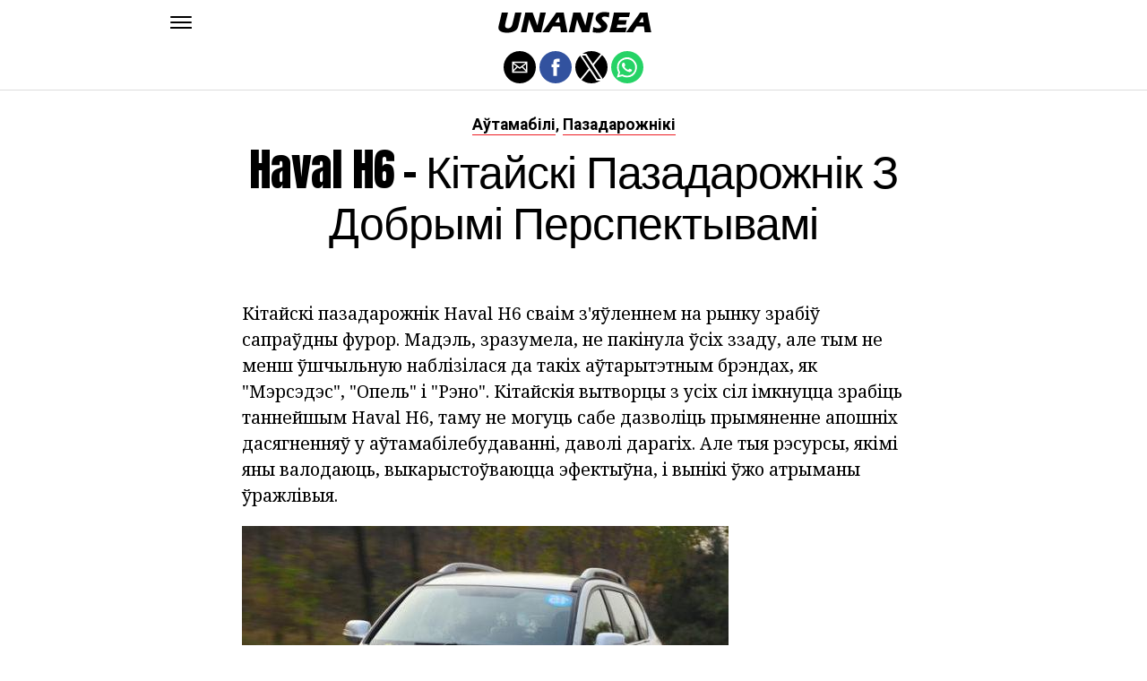

--- FILE ---
content_type: text/html; charset=UTF-8
request_url: https://be.unansea.com/haval-h6-%D0%BA%D1%96%D1%82%D0%B0%D0%B9%D1%81%D0%BA%D1%96-%D0%BF%D0%B0%D0%B7%D0%B0%D0%B4%D0%B0%D1%80%D0%BE%D0%B6%D0%BD%D1%96%D0%BA-%D0%B7-%D0%B4%D0%BE%D0%B1%D1%80%D1%8B%D0%BC%D1%96/
body_size: 14064
content:
<!DOCTYPE html>
<html ⚡ lang="en-US">
<head>
	<meta charset="UTF-8" >
	<meta name="viewport" id="viewport" content="width=device-width, initial-scale=1.0, maximum-scale=1.0, minimum-scale=1.0, user-scalable=no" />
	<link rel="canonical" href="https://be.unansea.com/haval-h6-%D0%BA%D1%96%D1%82%D0%B0%D0%B9%D1%81%D0%BA%D1%96-%D0%BF%D0%B0%D0%B7%D0%B0%D0%B4%D0%B0%D1%80%D0%BE%D0%B6%D0%BD%D1%96%D0%BA-%D0%B7-%D0%B4%D0%BE%D0%B1%D1%80%D1%8B%D0%BC%D1%96/">
	<link rel="shortcut icon" href="https://be.unansea.com/wp-content/themes/jawn/images/favicon.ico">
	<script async custom-element="amp-social-share" src="https://cdn.ampproject.org/v0/amp-social-share-0.1.js" ></script>
	<script async custom-element="amp-sidebar" src="https://cdn.ampproject.org/v0/amp-sidebar-0.1.js" ></script>

<link href="https://fonts.googleapis.com/css2?family=Anton&family=Noto+Serif:wght@400;700&family=Roboto:wght@400;700&family=Roboto+Condensed:wght@700&subset=arabic,latin,latin-ext,cyrillic,cyrillic-ext,greek-ext,greek,vietnamese&display=swap" rel="stylesheet">


	<title>Haval H6 - кітайскі пазадарожнік з добрымі перспектывамі</title>
	<script type='text/javascript' src="https://cdn.ampproject.org/v0.js" async></script>
	<style amp-boilerplate>body{-webkit-animation:-amp-start 8s steps(1,end) 0s 1 normal both;-moz-animation:-amp-start 8s steps(1,end) 0s 1 normal both;-ms-animation:-amp-start 8s steps(1,end) 0s 1 normal both;animation:-amp-start 8s steps(1,end) 0s 1 normal both}@-webkit-keyframes -amp-start{from{visibility:hidden}to{visibility:visible}}@-moz-keyframes -amp-start{from{visibility:hidden}to{visibility:visible}}@-ms-keyframes -amp-start{from{visibility:hidden}to{visibility:visible}}@-o-keyframes -amp-start{from{visibility:hidden}to{visibility:visible}}@keyframes -amp-start{from{visibility:hidden}to{visibility:visible}}</style>
	<noscript>
		<style amp-boilerplate>body{-webkit-animation:none;-moz-animation:none;-ms-animation:none;animation:none}</style>
	</noscript>

	<script async custom-element="amp-ad" src="https://cdn.ampproject.org/v0/amp-ad-0.1.js"></script>

	
	<style amp-custom>
		html, body, div, span, applet, object, iframe,
		h1, h2, h3, h4, h5, h6, p, blockquote, pre,
		a, abbr, acronym, address, big, cite, code,
		del, dfn, em, img, ins, kbd, q, s, samp,
		small, strike, strong, sub, sup, tt, var,
		b, u, i, center,
		dl, dt, dd, ol, ul, li,
		fieldset, form, label, legend,
		table, caption, tbody, tfoot, thead, tr, th, td,
		article, aside, canvas, details, embed,
		figure, figcaption, footer, header, hgroup,
		menu, nav, output, ruby, section, summary,
		time, mark, audio, video {
		margin: 0;
		padding: 0;
		border: 0;
		font-size: 100%;
		vertical-align: baseline;
		}
		/* HTML5 display-role reset for older browsers */
		article, aside, details, figcaption, figure,
		footer, header, hgroup, menu, nav, section {
		display: block;
		}
		ol, ul {
		list-style: none;
		}
		blockquote, q {
		quotes: none;
		}
		blockquote:before, blockquote:after,
		q:before, q:after {
		content: '';
		content: none;
		}
		table {
		border-collapse: collapse;
		border-spacing: 0;
		}
		html {
		overflow-x: hidden;
		}
		body {
		color: #000;
		font-size: 1rem;
		-webkit-font-smoothing: antialiased;
		font-weight: 400;
		line-height: 100%;
		margin: 0px auto;
		padding: 0px;
		}
		h1, h2, h3, h4, h5, h6, h1 a, h2 a, h3 a, h4 a, h5 a, h6 a {
		-webkit-backface-visibility: hidden;
		color: #000;
		}
		img {
		max-width: 100%;
		height: auto;
		-webkit-backface-visibility: hidden;
		}
		iframe,
		embed,
		object,
		video {
		max-width: 100%;
		}
		a, a:visited {
		opacity: 1;
		text-decoration: none;
		-webkit-transition: color .25s, background .25s, opacity .25s;
		-moz-transition: color .25s, background .25s, opacity .25s;
		-ms-transition: color .25s, background .25s, opacity .25s;
		-o-transition: color .25s, background .25s, opacity .25s;
		transition: color .25s, background .25s, opacity .25s;
		}
		a:hover {
		text-decoration: none;
		}
		a:active,
		a:focus {
		outline: none;
		}
		#mvp-side-wrap a {
		color: #000;
		font-weight: 700;
		}
		#mvp-site,
		#mvp-site-wall {
		overflow: hidden;
		width: 100%;
		}
		#mvp-site-main {
		width: 100%;
		}
		#mvp-site-main {
		-webkit-backface-visibility: hidden;
		backface-visibility: hidden;
		margin-top: 0;
		z-index: 9999;
		}
		.home #mvp-site-main {
		transition: margin-top .7s;
		}
		.relative {
		position: relative;
		}
		.w100 {
		width: 100%;
		}
		.right, .alignright {
		float: right;
		}
		.alignright {
		margin: 20px 0 20px 20px;
		}
		.left, .alignleft {
		float: left;
		}
		.alignleft {
		margin: 20px 20px 20px 0;
		}
		.aligncenter {
		display: block;
		margin: 0 auto;
		}
		.mvp-mob-img {
		display: none;
		}
		#mvp-fly-wrap,
		#mvp-search-wrap {
		-webkit-transition: -webkit-transform 0.25s ease;
		-moz-transition: -moz-transform 0.25s ease;
		-ms-transition: -ms-transform 0.25s ease;
		-o-transition: -o-transform 0.25s ease;
		transition: transform 0.25s ease;
		}
		#mvp-main-head-wrap {
		position: fixed;
		top: 0;
		left: 0;
		width: 100%;
		z-index: 999;
		}
		#mvp-main-nav-wrap,
		#mvp-main-nav-top-wrap {
		width: 100%;
		}
		.mvp-main-box {
		margin: 0 auto;
		max-width: 900px;
		height: 100%;
		}
		h1.mvp-logo-title,
		h2.mvp-logo-title {
		display: block;
		font-size: 0px;
		}
		.mvp-nav-logo-small,
		.mvp-nav-small .mvp-nav-logo-reg {
		display: none;
		}
		.mvp-nav-small .mvp-nav-logo-small {
		display: inline;
		}
		#mvp-main-nav-bot {
		-webkit-backface-visibility: hidden;
		backface-visibility: hidden;
		width: 100%;
		height: 50px;
		z-index: 9000;
		}
		#mvp-main-nav-bot-cont {
		-webkit-backface-visibility: hidden;
		backface-visibility: hidden;
		width: 100%;
		height: 50px;
		}
		.mvp-nav-small .mvp-nav-top-wrap,
		.mvp-nav-small .mvp-nav-top-mid {
		height: 30px;
		}
		.mvp-nav-small .mvp-nav-top-mid img {
		height: 100%;
		}
		#mvp-nav-bot-wrap,
		.mvp-nav-bot-cont {
		width: 100%;
		}
		.mvp-nav-bot-right-out {
		margin-right: -50px;
		width: 100%;
		}
		.mvp-nav-bot-right-in {
		margin-right: 50px;
		}
		.mvp-nav-bot-left-out {
		float: right;
		margin-left: -50px;
		width: 100%;
		}
		.mvp-nav-bot-left-in {
		margin-left: 50px;
		}
		.mvp-nav-bot-left,
		.mvp-nav-bot-right {
		width: 50px;
		height: 50px;
		}
		.mvp-fixed-post {
		text-align: left;
		}
		.mvp-fixed-post img {
		float: left;
		margin-left: 0;
		}
		#mvp-main-nav-small,
		#mvp-nav-small-wrap,
		#mvp-main-nav-small-cont,
		.mvp-nav-small-cont {
		width: 100%;
		}
		#mvp-main-nav-small {
		-webkit-backface-visibility: hidden;
		backface-visibility: hidden;
		overflow: hidden;
		height: 50px;
		z-index: 99999;
		}
		#mvp-main-nav-small:hover {
		overflow: visible;
		}
		.mvp-nav-small-cont {
		display: grid;
		grid-column-gap: 20px;
		grid-template-columns: 24px auto;
		height: 50px;
		}
		#mvp-nav-small-left {
		margin: 18px 0;
		width: 24px;
		height: 14px;
		}
		#mvp-main-nav-small .mvp-nav-menu ul {
		text-align: left;
		}
		#mvp-main-nav-small .mvp-drop-nav-title {
		margin: 0;
		overflow: hidden;
		max-width: 680px;
		height: 0;
		}
		.mvp-nav-small-fixed .mvp-drop-nav-title {
		-webkit-backface-visibility: hidden;
		backface-visibility: hidden;
		display: inline;
		-webkit-transform: translate3d(0,-70px,0);
		-moz-transform: translate3d(0,-70px,0);
		-ms-transform: translate3d(0,-70px,0);
		-o-transform: translate3d(0,-70px,0);
		transform: translate3d(0,-70px,0);
		}
		.mvp-nav-small-post {
		margin: 10px 0;
		height: 30px;
		-webkit-transform: translate3d(0,0,0);
		-moz-transform: translate3d(0,0,0);
		-ms-transform: translate3d(0,0,0);
		-o-transform: translate3d(0,0,0);
		transform: translate3d(0,0,0);
		}
		.mvp-nav-small-mid {
		margin-right: 44px;
		text-align: center;
		}
		.mvp-nav-small-mid-right {
		max-width: 780px;
		}
		#mvp-main-nav-small .mvp-nav-menu {
		overflow: hidden;
		}
		#mvp-main-nav-small .mvp-nav-menu:hover {
		overflow: visible;
		}
		.mvp-nav-small-logo {
		display: inline-block;
		line-height: 0;
		margin: 10px 0;
		height: 30px;
		max-width: 200px;
		}
		#mvp-nav-small-right {
		margin-left: 20px;
		width: 30px;
		height: 50px;
		}
		.mvp-nav-small-post-tog {
		display: inline;
		overflow: hidden;
		height: auto;
		}
		#mvp-fly-wrap {
		position: relative;
		width: 370px;
		height: 100%;
		z-index: 999999;
		}
		.mvp-fly-but-wrap {
		cursor: pointer;
		width: 24px;
		height: 14px;
		}
		#mvp-fly-wrap .mvp-fly-but-wrap {
		margin: 15px 0;
		}
		.mvp-nav-top-left .mvp-fly-but-wrap {
		display: none;
		margin-top: -10px;
		opacity: 0;
		position: absolute;
		top: 50%;
		left: 0;
		height: 20px;
		}
		.mvp-nav-bot-left {
		margin: 15px 0;
		height: 20px;
		}
		.mvp-search-but-wrap {
		position: absolute;
		top: 60px;
		right: 80px;
		width: 60px;
		height: 60px;
		}
		.mvp-fly-but-wrap span {
		-webkit-border-radius: 2px;
		-moz-border-radius: 2px;
		-ms-border-radius: 2px;
		-o-border-radius: 2px;
		border-radius: 2px;
		display: block;
		position: absolute;
		left: 0;
		height: 2px;
		}
		.mvp-nav-top-left .mvp-fly-but-wrap {
		opacity: 1;
		}
		.mvp-fly-but-wrap span:nth-child(1) {
		top: 0;
		width: 24px;
		}
		.mvp-fly-but-wrap span:nth-child(2),
		.mvp-fly-but-wrap span:nth-child(3) {
		top: 12px;
		width: 24px;
		}
		.mvp-fly-but-wrap span:nth-child(4) {
		top: 6px;
		width: 24px;
		}
		#mvp-fly-menu-top .mvp-fly-but-wrap span:nth-child(1),
		#mvp-fly-menu-top .mvp-fly-but-wrap span:nth-child(4) {
		top: .5px;
		left: 50%;
		width: 0%;
		}
		#mvp-fly-menu-top .mvp-fly-but-wrap span:nth-child(2) {
		-webkit-transform: rotate(45deg);
		-moz-transform: rotate(45deg);
		-ms-transform: rotate(45deg);
		-o-transform: rotate(45deg);
		transform: rotate(45deg);
		width: 30px;
		}
		#mvp-fly-menu-top .mvp-fly-but-wrap span:nth-child(3) {
		-webkit-transform: rotate(-45deg);
		-moz-transform: rotate(-45deg);
		-ms-transform: rotate(-45deg);
		-o-transform: rotate(-45deg);
		transform: rotate(-45deg);
		width: 30px;
		}
		#mvp-fly-menu-top {
		width: 100%;
		height: 50px;
		}
		.mvp-fly-top-out {
		margin-right: -100px;
		left: 50px;
		width: 100%;
		}
		.mvp-fly-top-in {
		margin-right: 100px;
		}
		.mvp-fly-but-menu {
		float: right;
		position: relative;
		}
		#mvp-fly-wrap .mvp-fly-but-menu {
		margin: 15px;
		}
		#mvp-fly-menu-wrap {
		overflow: hidden;
		width: 100%;
		}
		nav.mvp-fly-nav-menu {
		margin: 0 5.40540540541% 0; /* 20px / 370px */
		overflow: hidden;
		position: absolute;
		width: 89.1891891892%; /* 330px / 370px */
		}
		nav.mvp-fly-nav-menu ul {
		float: left;
		position: relative;
		width: 100%;
		}
		nav.mvp-fly-nav-menu ul div.mvp-mega-dropdown {
		display: none;
		}
		nav.mvp-fly-nav-menu ul li {
		border-top: 1px solid rgba(255,255,255,.1);
		cursor: pointer;
		float: left;
		position: relative;
		width: 100%;
		-webkit-tap-highlight-color: rgba(0,0,0,0);
		}
		nav.mvp-fly-nav-menu ul li:first-child {
		border-top: none;
		}
		nav.mvp-fly-nav-menu ul li ul li:first-child {
		margin-top: 0;
		}
		nav.mvp-fly-nav-menu ul li a {
		color: #fff;
		display: inline-block;
		float: left;
		font-size: 20px;
		line-height: 1;
		padding: 14px 0;
		text-transform: uppercase;
		}
		nav.mvp-fly-nav-menu ul li ul.sub-menu {
		display: none;
		}
		.mvp-fly-fade {
		background: #000;
		cursor: pointer;
		opacity: 0;
		width: 100%;
		position: fixed;
		top: 0;
		left: 0;
		z-index: 99999;
		}
		.mvp-fly-fade-trans {
		opacity: .7;
		height: 100%;
		}
		.mvp-fly-shadow {
		box-shadow: 0 0 16px 0 rgba(0,0,0,0.7);
		}
		#mvp-main-body-wrap {
		background: #fff;
		padding-bottom: 60px;
		margin-top: 101px;
		width: 100%;
		}
		#mvp-home-widget-wrap,
		.mvp-widget-home {
		width: 100%;
		}
		#mvp-article-wrap,
		#mvp-article-cont {
		width: 100%;
		}
		#mvp-article-wrap {
		float: left;
		position: relative;
		}
		#mvp-post-main {
		margin: 30px 0;
		width: 100%;
		}
		.page #mvp-post-main {
		margin-bottom: 0;
		}
		#mvp-post-head {
		display: grid;
		margin: 0 auto 30px;
		max-width: 740px;
		text-align: center;
		}
		h3.mvp-post-cat {
		margin-bottom: 10px;
		text-align: center;
		width: 100%;
		}
		span.mvp-post-cat {
		color: #000;
		display: inline-block;
		font-size: 1.1rem;
		line-height: 1;
		padding: 0 0 2px;;
		text-transform: uppercase;
		}
		h1.mvp-post-title {
		color: #000;
		font-size: 3.1rem;
		letter-spacing: -.02em;
		line-height: 1.15;
		width: 100%;
		}
		#mvp-post-content h1.mvp-post-title {
		font-size: 2.9rem;
		margin-right: 0;
		width: 100%;
		}
		span.mvp-post-excerpt {
		color: #555;
		font-size: 1.2rem;
		line-height: 1.55;
		margin-top: 15px;
		width: 100%;
		}
		.mvp-author-info-wrap,
		ul.mvp-author-info-list {
		width: 100%;
		}
		.mvp-post-info-wrap {
		display: grid;
		align-items: center;
		grid-column-gap: 14px;
		grid-template-columns: 46px auto;
		justify-content: center;
		margin: 20px 0 0;
		width: 100%;
		}
		.mvp-post-info-wrap2 {
		justify-content: start;
		margin: 0;
		}
		.mvp-author-thumb {
		border: 3px solid #eee;
		-webkit-border-radius: 50%;
		-moz-border-radius: 50%;
		-ms-border-radius: 50%;
		-o-border-radius: 50%;
		border-radius: 50%;
		overflow: hidden;
		width: 46px;
		height: 46px;
		}
		.mvp-author-info-wrap,
		.mvp-author-name-wrap,
		.mvp-author-name-wrap p,
		.mvp-author-name,
		.mvp-post-date-wrap,
		.mvp-post-date-wrap p {
		display: inline-block;
		float: left;
		}
		.mvp-author-info-wrap {
		color: #555;
		font-size: 1rem;
		line-height: 1;
		}
		.mvp-author-name-wrap,
		.mvp-author-name-wrap p,
		.mvp-post-date-wrap p {
		margin: 0 5px 0 0;
		}
		.mvp-author-name-wrap a {
		color: #000;
		font-weight: 700;
		}
		#mvp-post-content {
		width: 100%;
		}
		#mvp-post-feat-img {
		line-height: 0;
		text-align: center;
		width: 100%;
		}
		.mvp-post-feat-text-main {
		margin: 0 auto;
		max-width: 1200px;
		}
		.mvp-post-feat-text {
		width: 37%;
		}
		.mvp-post-feat-text span.mvp-post-excerpt {
		color: #fff;
		font-size: 1.1rem;
		margin-top: 10px;
		}
		.mvp-post-img-hide {
		display: none;
		}
		span.mvp-post-img-cap {
		background: #fff;
		color: #888;
		float: right;
		font-size: .85rem;
		line-height: 1;
		padding: 8px 20px 0;
		text-align: right;
		width: calc(100% - 40px);
		}
		#mvp-content-wrap,
		#mvp-content-body,
		#mvp-content-main,
		#mvp-content-body-top,
		.mvp-post-add-body {
		width: 100%;
		}
		#mvp-content-wrap {
		margin: 30px 0;
		}
		#mvp-content-main {
		line-height: 1.55;
		}
		#mvp-content-main p {
		color: #000;
		display: block;
		font-size: 1.2rem;
		line-height: 1.55;
		margin: 0 auto 20px;
		max-width: 740px;
		}
		#mvp-content-main p a {
		color: #000;
		}
		#mvp-content-bot {
		float: left;
		margin: 20px 0 0;
		width: 100%;
		}
		.mvp-post-bot-wrap {
		width: 100%;
		}
		.mvp-post-bot {
		margin: 0 auto;
		max-width: 740px;
		}
		.mvp-post-tags {
		color: #999;
		float: left;
		font-size: 1.1rem;
		line-height: 1;
		width: 100%;
		}
		.mvp-post-tags a,
		.mvp-post-tags a:visited {
		color: #999;
		display: inline-block;
		margin: 0 0 5px;
		position: relative;
		}
		.mvp-post-tags a:hover {
		color: #333;
		}
		.mvp-post-tags-header {
		color: #333;
		float: left;
		font-weight: 700;
		margin-right: 5px;
		}
		#mvp-comments-button {
		margin-top: 60px;
		text-align: center;
		width: 100%;
		}
		.mvp-disqus-comm-wrap {
		display: none;
		float: left;
		width: 100%;
		}
		#mvp-comments-button a,
		#mvp-comments-button span.mvp-comment-but-text {
		background: #000;
		color: #fff;
		cursor: pointer;
		display: inline-block;
		font-size: 14px;
		line-height: 100%;
		padding: 15px 0;
		width: 100%;
		}
		#mvp-comments-button span.mvp-comment-but-text i {
		margin: 0 5px 0 0;
		}
		#mvp-comments-button span.mvp-comment-but-text:hover {
		background: #222;
		}
		.posts-nav-link {
		display: none;
		}
		h4.mvp-post-header {
		float: left;
		margin: 0 0 15px;
		position: relative;
		width: 100%;
		}
		span.mvp-post-header {
		color: #222;
		display: inline-block;
		font-size: 1.2rem;
		line-height: 1;
		position: relative;
		z-index: 1;
		}
		#mvp-post-more-wrap,
		ul.mvp-post-more-list {
		width: 100%;
		}
		ul.mvp-post-more-list {
		display: grid;
		grid-template-columns: auto auto auto;
		grid-gap: 30px 20px;
		justify-content: center;
		}
		ul.mvp-post-more-list li {
		overflow: hidden;
		}
		.mvp-post-more-img {
		line-height: 0;
		margin-bottom: 10px;
		width: 100%;
		}
		.mvp-post-more-text {
		width: 100%;
		}
		.mvp-post-more-text p {
		color: #000;
		float: left;
		font-size: 1.1rem;
		font-weight: 700;
		letter-spacing: -.02em;
		line-height: 1.2;
		width: 100%;
		}
		h3.mvp-cat-bub {
		float: left;
		font-size: .7rem;
		margin: 5px 0 0;
		width: 100%;
		}
		span.mvp-cat-bub {
		color: #888;
		display: inline-block;
		font-size: .7rem;
		font-weight: 400;
		letter-spacing: .1em;
		padding: 0 0 1px;
		line-height: 1;
		text-transform: uppercase;
		}
		#mvp-soc-mob-wrap {
		background: #fff;
		border-bottom: 1px solid #ddd;
		padding: 7px 0;
		width: 100%;
		height: 36px;
		}
		amp-social-share.rounded {
		border-radius: 50%;
		background-size: 80%;
		}
		.mvp-soc-mob-cont {
		text-align: center;
		width: 100%;
		}
		#mvp-content-main ul {
		list-style: disc outside;
		margin: 10px 0;
		}
		#mvp-content-main ol {
		list-style: decimal outside;
		margin: 10px 0;
		}
		#mvp-content-main ul li,
		#mvp-content-main ol li {
		font-size: 1.125rem;
		line-height: 1.55;
		margin-left: 50px;
		}
		#mvp-content-main h1,
		#mvp-content-main h2,
		#mvp-content-main h3,
		#mvp-content-main h4,
		#mvp-content-main h5,
		#mvp-content-main h6 {
		font-weight: 700;
		letter-spacing: -.02em;
		line-height: 1.4;
		margin: 10px 0;
		overflow: hidden;
		text-transform: none;
		width: 100%;
		}
		#mvp-content-main h1,
		.mvp-post-add-main hi {
		font-size: 2rem;
		}
		#mvp-content-main h2,
		.mvp-post-add-main h2 {
		font-size: 1.8rem;
		}
		#mvp-content-main h3,
		.mvp-post-add-main h3 {
		font-size: 1.6rem;
		}
		#mvp-content-main h4,
		.mvp-post-add-main h4 {
		font-size: 1.4rem;
		}
		#mvp-content-main h5,
		.mvp-post-add-main h5 {
		font-size: 1.2rem;
		}
		#mvp-content-main h6,
		.mvp-post-add-main h6 {
		font-size: 1rem;
		}
		#mvp-content-main blockquote {
		float: left;
		margin: 20px;
		width: calc(40% - 40px);
		}
		#mvp-content-main blockquote p {
		color: #000;
		font-size: 2.3rem;
		line-height: 1.05;
		margin: 0;
		padding: 0;
		}
		#mvp-content-main blockquote p cite {
		color: #555;
		display: inline-block;
		font-size: 1rem;
		font-weight: 400;
		}
		#mvp-content-main dt,
		.mvp-post-add-main dt {
		font-weight: bold;
		margin: 5px 0;
		}
		#mvp-content-main dd,
		.mvp-post-add-main dd {
		line-height: 1.5;
		margin-left: 20px;
		}
		#mvp-content-main abbr,
		#mvp-content-main acronym,
		.mvp-post-add-main abbr,
		.mvp-post-add-main acronym {
		font-weight: bold;
		text-transform: uppercase;
		}
		#mvp-content-main code,
		.mvp-post-add-main code {
		font-size: 1.1rem;
		}
		#mvp-content-main sub,
		.mvp-post-add-main sub {
		font-size: smaller;
		vertical-align: sub;
		}
		#mvp-content-main sup,
		.mvp-post-add-main sup {
		font-size: smaller;
		vertical-align: super;
		}
		#mvp-content-main table,
		.mvp-post-add-main table {
		font-size: .9rem;
		width: 100%;
		}
		#mvp-content-main thead,
		.mvp-post-add-main thead {
		background: #ccc;
		}
		#mvp-content-main tbody tr,
		.mvp-post-add-main tbody tr {
		background: #eee;
		}
		#mvp-content-main tbody tr:nth-child(2n+2),
		.mvp-post-add-main tbody tr:nth-child(2n+2) {
		background: none;
		}
		#mvp-content-main td,
		#mvp-content-main th,
		.mvp-post-add-main td,
		.mvp-post-add-main th {
		padding: 5px 1.5%;
		}
		#mvp-content-main tr.odd,
		.mvp-post-add-main tr.odd {
		background: #eee;
		}
		.wp-caption,
		#mvp-content-main p.wp-caption-text,
		.gallery-caption,
		.mvp-post-add-main p.wp-caption-text {
		color: #777;
		font-size: .8rem;
		margin-top: 5px;
		margin-bottom: 30px;
		max-width: 100%;
		text-align: left;
		}
		.screen-reader-text {
		clip: rect(1px, 1px, 1px, 1px);
		position: absolute;
		height: 1px;
		width: 1px;
		overflow: hidden;
		}
		.screen-reader-text:focus {
		background-color: #f1f1f1;
		border-radius: 3px;
		box-shadow: 0 0 2px 2px rgba(0, 0, 0, 0.6);
		clip: auto;
		color: #21759b;
		display: block;
		font-size: 14px;
		font-size: 0.875rem;
		font-weight: bold;
		height: auto;
		left: 5px;
		line-height: normal;
		padding: 15px 23px 14px;
		text-decoration: none;
		top: 5px;
		width: auto;
		z-index: 100000; /* Above WP toolbar. */
		}
		#mvp-content-main ul,
		#mvp-content-main ol,
		#mvp-content-main h1,
		#mvp-content-main h2,
		#mvp-content-main h3,
		#mvp-content-main h4,
		#mvp-content-main h5,
		#mvp-content-main h6 {
		margin: 0 auto 20px;
		max-width: 740px;
		}
		.sticky {
		font-weight: 700;
		}
		.posts-nav-link {
		display: none;
		}
		.mvp-org-wrap {
		display: none;
		}
		.theiaPostSlider_nav {
		float: left;
		width: 100%;
		}
		.post-password-form label {
		font-size: 1rem;
		font-weight: 700;
		}
		.post-password-form p {
		font-size: 1rem;
		}
		.post-password-form {
		float: left;
		margin: 100px 0;
		text-align: center;
		width: 100%;
		}
		.post-password-form input {
		background: #888;
		border: none;
		color: #fff;
		cursor: pointer;
		font-size: 12px;
		font-weight: 700;
		line-height: 1;
		padding: 5px 10px;
		text-transform: uppercase;
		}
		.post-password-form label input {
		background: #fff;
		border: 1px solid #ddd;
		color: #000;
		margin: 0 10px;
		}
		h1.mvp-page-head {
		float: left;
		margin: 10px 0 30px;
		width: 100%;
		}
		span.mvp-page-head {
		color: #000;
		float: left;
		font-size: 1.6rem;
		font-weight: 700;
		letter-spacing: -.02em;
		line-height: 1;
		text-align: center;
		text-transform: uppercase;
		width: 100%;
		}
		#mvp-foot-bot,
		#mvp-foot-copy {
		width: 100%;
		}
		#mvp-foot-wrap {
		background: #111;
		width: 100%;
		}
		#mvp-foot-bot {
		background: #000;
		padding: 20px 0;
		}
		#mvp-foot-copy {
		text-align: center;
		width: 100%;
		}
		#mvp-foot-copy p {
		color: #777;
		font-size: .9rem;
		font-weight: 400;
		line-height: 1.4;
		}
		#mvp-foot-copy a:hover {
		color: #fff;
		}
		@media screen and (max-width: 940px) and (min-width: 480px) {
		.mvp-main-box {
		display: grid;
		grid-template-columns: 100%;
		padding: 0 20px;
		max-width: none;
		}
		}
		@media screen and (max-width: 767px) and (min-width: 660px) {
		h1.mvp-post-title {
		margin: 0;
		width: 100%;
		}
		ul.mvp-post-more-list {
		display: grid;
		grid-template-columns: auto auto;
		grid-gap: 30px 20px;
		justify-content: center;
		}
		#mvp-content-main blockquote {
		margin: 20px 20px 20px 0;
		width: calc(40% - 20px);
		}
		#mvp-content-main blockquote p {
		font-size: 1.9rem;
		}
		}
		@media screen and (max-width: 659px) and (min-width: 600px) {
		h1.mvp-post-title {
		font-size: 3rem;
		margin: 0;
		width: 100%;
		}
		ul.mvp-post-more-list {
		display: grid;
		grid-template-columns: auto auto;
		grid-gap: 30px 20px;
		justify-content: center;
		}
		#mvp-content-main blockquote {
		margin: 20px 20px 20px 0;
		width: calc(40% - 20px);
		}
		#mvp-content-main blockquote p {
		font-size: 1.7rem;
		}
		}
		@media screen and (max-width: 599px) and (min-width: 480px) {
		h1.mvp-post-title {
		font-size: 2.5rem;
		margin: 0;
		width: 100%;
		}
		ul.mvp-post-more-list {
		display: grid;
		grid-template-columns: auto auto;
		grid-gap: 30px 20px;
		justify-content: center;
		}
		.mvp-post-more-text p {
		font-size: 1rem;
		}
		#mvp-content-main blockquote {
		margin: 20px 20px 20px 0;
		width: calc(40% - 20px);
		}
		#mvp-content-main blockquote p {
		font-size: 1.4rem;
		}
		}
		@media screen and (max-width: 479px) {
		.mvp-main-box {
		display: grid;
		grid-template-columns: 100%;
		padding: 0 15px;
		max-width: none;
		}
		#mvp-main-body-wrap {
		margin-top: 105px;
		}
		amp-sidebar,
		#mvp-fly-wrap {
		width: 100%;
		}
		#mvp-post-head {
		margin: 0 auto 15px;
		}
		span.mvp-post-cat {
		font-size: .9rem;
		}
		h1.mvp-post-title {
		font-size: 2rem;
		margin: 0;
		width: 100%;
		}
		span.mvp-post-excerpt {
		font-size: 1rem;
		}
		.mvp-post-info-wrap {
		margin: 10px 0 0;
		}
		#mvp-content-main p,
		.mvp-post-add-main p {
		font-size: 1rem;
		}
		#mvp-content-main blockquote {
		margin: 15px 15px 15px 0;
		width: calc(40% - 15px);
		}
		#mvp-content-main blockquote p {
		font-size: 1.2rem;
		}
		ul.mvp-post-more-list {
		display: grid;
		grid-template-columns: auto;
		grid-gap: 15px 0;
		justify-content: center;
		}
		ul.mvp-post-more-list li {
		display: grid;
		grid-template-columns: 80px auto;
		grid-column-gap: 15px;
		}
		.mvp-post-more-img {
		margin: 0;
		}
		.mvp-post-more-text p {
		font-size: 1rem;
		}
		.mvp-reg-img {
		display: none;
		}
		.mvp-mob-img {
		display: block;
		}
		}
		a,
		a:visited,
		#mvp-content-main p a:hover,
		.mvp-post-add-main p a:hover {
		color: #ed1c24;
		}
		#mvp-content-main p a,
		.mvp-post-add-main p a {
		box-shadow: inset 0 -1px 0 #ed1c24;
		}
		span.mvp-post-cat {
		border-bottom: 1px solid #ed1c24;
		}
		#mvp-main-nav-small-cont,
		#mvp-fly-wrap {
		background: #ffffff;
		}
		nav.mvp-fly-nav-menu ul li a {
		color: 	#000000;
		}
		.mvp-fly-but-wrap span {
		background: #000000;
		}
		nav.mvp-fly-nav-menu ul li a:hover {
		color: #ed1c24;
		}
		.mvp-fly-but-wrap:hover span {
		background: #ed1c24;
		}
		body,
		span.mvp-post-img-cap,
		.mvp-post-tags,
		span.mvp-post-excerpt,
		span.mvp-post-img-cap,
		.wp-caption,
		#mvp-content-main p.wp-caption-text,
		.gallery-caption,
		.mvp-post-add-main p.wp-caption-text,
		span.mvp-cat-bub {
		font-family: 'Roboto', sans-serif;
		font-weight: 400;
		text-transform: None;
		}
		nav.mvp-fly-nav-menu ul li a {
		font-family: 'Roboto Condensed', sans-serif;
		font-weight: 700;
		text-transform: Uppercase;
		}
		h1.mvp-post-title,
		#mvp-content-main blockquote p {
		font-family: 'Anton', sans-serif;
		font-weight: 400;
		text-transform: Capitalize;
		}
		#mvp-content-main p,
		#mvp-content-main ul li,
		#mvp-content-main ol li {
		font-family: 'Noto Serif', serif;
		font-weight: 400;
		text-transform: None;
		}
		span.mvp-post-cat {
		font-family: 'Roboto', sans-serif;
		font-weight: 700;
		text-transform: Capitalize;
		}
		#mvp-content-main h1,
		#mvp-content-main h2,
		#mvp-content-main h3,
		#mvp-content-main h4,
		#mvp-content-main h5,
		#mvp-content-main h6,
		#mvp-comments-button a,
		#mvp-comments-button span.mvp-comment-but-text {
		font-family: 'Roboto', sans-serif;
		font-weight: 800;
		text-transform: Uppercase;
		}
		span.mvp-post-header {
		font-family: 'Roboto', sans-serif;
		font-weight: 900;
		text-transform: none;
		}
		/* Inline stylesheets */
		:root:not(#_):not(#_):not(#_):not(#_):not(#_) .amp-wp-407f84c{width:1610px}:root:not(#_):not(#_):not(#_):not(#_):not(#_) .amp-wp-82d21b4{width:410px}

		#statcounter{width:1px;height:1px;}
	</style>

<script async src="//cmp.optad360.io/items/936b7d75-e1fc-4b25-a1f4-578b942cb2d1.min.js"></script>
<script async src="//get.optad360.io/sf/b8251e44-b43a-4f82-8490-4bb34b9dd566/plugin.min.js"></script>

</head>
<body class="post-template-default single single-post single-format-audio woocommerce-no-js">


	<amp-sidebar id="sidebar" layout="nodisplay" side="left">
		<div id="mvp-fly-wrap">
			<div id="mvp-fly-menu-top" class="left relative">
				<div class="mvp-fly-but-wrap mvp-fly-but-menu ampstart-btn caps m2" on="tap:sidebar.toggle" role="button" tabindex="0">
					<span></span>
					<span></span>
					<span></span>
					<span></span>
				</div>
				<!--mvp-fly-but-wrap-->
			</div>
			<!--mvp-fly-menu-top-->
			<div id="mvp-fly-menu-wrap">
				<nav class="mvp-fly-nav-menu left relative">
					<div class="menu-main-menu-container">
						<ul id="menu-main-menu" class="menu">

	<li class="menu-item menu-item-type-custom menu-item-object-custom">
		<a href="https://be.unansea.com/category/%D0%B7%D0%B4%D0%B0%D1%80%D0%BE%D1%9E%D0%B5/">Здароўе</a>
	</li>
	<li class="menu-item menu-item-type-custom menu-item-object-custom">
		<a href="https://be.unansea.com/category/%D1%85%D0%B0%D1%82%D0%BD%D1%96-%D1%9E%D1%82%D1%83%D0%BB%D1%8C%D0%BD%D0%B0%D1%81%D1%86%D1%8C/">Хатні ўтульнасць</a>
	</li>
	<li class="menu-item menu-item-type-custom menu-item-object-custom">
		<a href="https://be.unansea.com/category/%D0%B5%D0%B6%D0%B0-%D1%96-%D0%BD%D0%B0%D0%BF%D0%BE%D1%96/">Ежа і напоі</a>
	</li>
	<li class="menu-item menu-item-type-custom menu-item-object-custom">
		<a href="https://be.unansea.com/category/%D0%B0%D0%B4%D1%83%D0%BA%D0%B0%D1%86%D1%8B%D1%8F/">Адукацыя</a>
	</li>
	<li class="menu-item menu-item-type-custom menu-item-object-custom">
		<a href="https://be.unansea.com/category/%D0%BC%D0%B0%D1%81%D1%82%D0%B0%D1%86%D1%82%D0%B2%D0%B0-%D1%96-%D0%B7%D0%B0%D0%B1%D0%B0%D0%B2%D1%8B/">Мастацтва і забавы</a>
	</li>
	<li class="menu-item menu-item-type-custom menu-item-object-custom">
		<a href="https://be.unansea.com/category/%D0%BD%D0%B0%D0%B2%D1%96%D0%BD%D1%8B-%D1%96-%D0%B3%D1%80%D0%B0%D0%BC%D0%B0%D0%B4%D1%81%D1%82%D0%B2%D0%B0/">Навіны і грамадства</a>
	</li>
	<li class="menu-item menu-item-type-custom menu-item-object-custom">
		<a href="https://be.unansea.com/category/%D0%BF%D0%B0%D0%B4%D0%B0%D1%80%D0%BE%D0%B6%D0%B6%D1%8B/">Падарожжы</a>
	</li>
	<li class="menu-item menu-item-type-custom menu-item-object-custom">
		<a href="https://be.unansea.com/category/%D0%B4%D0%BE%D0%BC-%D1%96-%D1%81%D1%8F%D0%BC%D1%8F/">Дом і сям&#39;я</a>
	</li>
	<li class="menu-item menu-item-type-custom menu-item-object-custom">
		<a href="https://be.unansea.com/category/%D0%BA%D0%B0%D0%BC%D0%BF%D1%83%D1%82%D0%B0%D1%80%D1%8B/">Кампутары</a>
	</li>
	<li class="menu-item menu-item-type-custom menu-item-object-custom">
		<a href="https://be.unansea.com/category/%D0%BF%D1%80%D1%8B%D0%B3%D0%B0%D0%B6%D0%BE%D1%81%D1%86%D1%8C/">Прыгажосць</a>
	</li>
	<li class="menu-item menu-item-type-custom menu-item-object-custom">
		<a href="https://be.unansea.com/category/%D1%81%D0%BF%D0%BE%D1%80%D1%82-%D1%96-%D1%84%D1%96%D1%82%D0%BD%D1%8D%D1%81/">Спорт і Фітнэс</a>
	</li>
	<li class="menu-item menu-item-type-custom menu-item-object-custom">
		<a href="https://be.unansea.com/category/%D0%B4%D1%83%D1%85%D0%BE%D1%9E%D0%BD%D0%B0%D0%B5-%D1%80%D0%B0%D0%B7%D0%B2%D1%96%D1%86%D1%86%D1%91/">Духоўнае развіццё</a>
	</li>
	<li class="menu-item menu-item-type-custom menu-item-object-custom">
		<a href="https://be.unansea.com/category/%D0%B1%D1%96%D0%B7%D0%BD%D0%B5%D1%81/">Бізнес</a>
	</li>
	<li class="menu-item menu-item-type-custom menu-item-object-custom">
		<a href="https://be.unansea.com/category/%D0%B0%D1%9E%D1%82%D0%B0%D0%BC%D0%B0%D0%B1%D1%96%D0%BB%D1%96/">Аўтамабілі</a>
	</li>
	<li class="menu-item menu-item-type-custom menu-item-object-custom">
		<a href="https://be.unansea.com/category/%D0%B7%D0%B0%D0%BA%D0%BE%D0%BD/">Закон</a>
	</li>
	<li class="menu-item menu-item-type-custom menu-item-object-custom">
		<a href="https://be.unansea.com/category/%D1%82%D1%8D%D1%85%D0%BD%D0%B0%D0%BB%D0%BE%D0%B3%D1%96%D1%96/">Тэхналогіі</a>
	</li>
	<li class="menu-item menu-item-type-custom menu-item-object-custom">
		<a href="https://be.unansea.com/category/%D1%85%D0%BE%D0%B1%D1%96/">Хобі</a>
	</li>
	<li class="menu-item menu-item-type-custom menu-item-object-custom">
		<a href="https://be.unansea.com/category/%D0%BC%D0%BE%D0%B4%D0%B0/">Мода</a>
	</li>
	<li class="menu-item menu-item-type-custom menu-item-object-custom">
		<a href="https://be.unansea.com/category/%D1%84%D1%96%D0%BD%D0%B0%D0%BD%D1%81%D1%8B/">Фінансы</a>
	</li>
	<li class="menu-item menu-item-type-custom menu-item-object-custom">
		<a href="https://be.unansea.com/category/%D1%81%D0%B0%D0%BC%D0%B0%D1%9E%D0%B4%D0%B0%D1%81%D0%BA%D0%B0%D0%BD%D0%B0%D0%BB%D0%B5%D0%BD%D0%BD%D0%B5/">Самаўдасканаленне</a>
	</li>
	<li class="menu-item menu-item-type-custom menu-item-object-custom">
		<a href="https://be.unansea.com/category/%D0%B0%D0%B4%D0%BD%D0%BE%D1%81%D1%96%D0%BD%D1%8B/">Адносіны</a>
	</li>
	<li class="menu-item menu-item-type-custom menu-item-object-custom">
		<a href="https://be.unansea.com/category/%D1%96%D0%BD%D1%82%D1%8D%D1%80%D0%BD%D1%8D%D1%82/">Інтэрнэт</a>
	</li>
						</ul>
					</div>
				</nav>
			</div>
			<!--mvp-fly-menu-wrap-->
		</div>
		<!--mvp-fly-wrap-->
	</amp-sidebar>
	<div id="mvp-site" class="left relative">
		<div id="mvp-site-wall" class="left relative">
			<div id="mvp-site-main" class="left relative">
				<header id="mvp-main-head-wrap">
					<nav id="mvp-main-nav-wrap" class="left relative">
						<div id="mvp-main-nav-small" class="left relative">
							<div id="mvp-main-nav-small-cont" class="left">
								<div class="mvp-main-box">
									<div id="mvp-nav-small-wrap">
										<div class="mvp-nav-small-cont">
											<div id="mvp-nav-small-left">
												<div class="mvp-fly-but-wrap left relative ampstart-btn caps m2" on="tap:sidebar.toggle" role="button" tabindex="0">
													<span></span><span></span><span></span><span></span>
												</div>
												<!--mvp-fly-but-wrap-->
											</div>
											<!--mvp-nav-small-left-->
											<div class="mvp-nav-small-mid">
												<div class="mvp-nav-small-logo">
													<a href="/" >
														<amp-img src="https://be.unansea.com/wp-content/themes/jawn/images/logo-u.png" alt="be.unansea.com" data-rjs="2" width="175" height="30" layout="fixed"></amp-img>
													</a>
												</div>
												<!--mvp-nav-small-logo-->
											</div>
											<!--mvp-nav-small-mid-->
										</div>
										<!--mvp-nav-small-cont-->
									</div>
									<!--mvp-nav-small-wrap-->
								</div>
								<!--mvp-main-box-->
							</div>
							<!--mvp-main-nav-small-cont-->
						</div>
						<!--mvp-main-nav-small-->
					</nav>
					<!--mvp-main-nav-wrap-->
					<div id="mvp-soc-mob-wrap" class="left relative">
						<div class="mvp-main-box">
							<div class="mvp-soc-mob-cont">
								<amp-social-share class="rounded" type="email" width="36" height="36"></amp-social-share>
								<amp-social-share class="rounded" type="facebook" width="36" height="36" data-param-app_id="1"></amp-social-share>
								<amp-social-share class="rounded" type="twitter" width="36" height="36"></amp-social-share>
								<amp-social-share class="rounded" type="whatsapp" width="36" height="36"></amp-social-share>
							</div>
							<!--mvp-soc-mob-cont-->
						</div>
						<!--mvp-main-box-->
					</div>
					<!--mvp-soc-mob-wrap-->
				</header>
				<!--mvp-main-head-wrap-->
				<div id="mvp-main-body-wrap" class="left relative">






	<article id="mvp-article-wrap">
		<div id="mvp-article-cont" class="left relative">
			<div class="mvp-main-box">
				<div id="mvp-post-main" class="left relative">
					<header id="mvp-post-head">
						<h3 class="mvp-post-cat left relative">
<a class="mvp-post-cat-link" href="https://be.unansea.com/category/%D0%B0%D1%9E%D1%82%D0%B0%D0%BC%D0%B0%D0%B1%D1%96%D0%BB%D1%96/"><span class="mvp-post-cat">Аўтамабілі</span></a>,&nbsp;<a class="mvp-post-cat-link" href="https://be.unansea.com/category/%D0%BF%D0%B0%D0%B7%D0%B0%D0%B4%D0%B0%D1%80%D0%BE%D0%B6%D0%BD%D1%96%D0%BA%D1%96/"><span class="mvp-post-cat">Пазадарожнікі</span></a>						</h3>
						<h1 class="mvp-post-title left entry-title">Haval H6 - кітайскі пазадарожнік з добрымі перспектывамі</h1>
					</header>
					<div id="mvp-post-content" class="left relative">

						<div id="mvp-content-wrap" class="left relative">
							<div id="mvp-content-body" class="left relative">
								<div id="mvp-content-body-top" class="left relative">
									<div id="mvp-content-main" class="left relative">

<p> Кітайскі пазадарожнік  Haval H6  сваім з&#39;яўленнем на рынку зрабіў сапраўдны фурор. Мадэль, зразумела, не пакінула ўсіх ззаду, але тым не менш ўшчыльную наблізілася да такіх аўтарытэтным брэндах, як &quot;Мэрсэдэс&quot;, &quot;Опель&quot; і &quot;Рэно&quot;. Кітайскія вытворцы з усіх сіл імкнуцца зрабіць таннейшым Haval H6, таму не могуць сабе дазволіць прымяненне апошніх дасягненняў у аўтамабілебудаванні, даволі дарагіх. Але тыя рэсурсы, якімі яны валодаюць, выкарыстоўваюцца эфектыўна, і вынікі ўжо атрыманы ўражлівыя. </p>


<p><amp-img src="https://i7.unansea.com/image/7cead60770650ea9.jpg" alt="haval h6" width="543" height="333" layout="intrinsic"></amp-img></p>
<p> Кросовер Haval H6 (ці, як яго яшчэ называюць, Greet Wall Hover H6) ужо знайшоў свайго пакупніка. Продажу аўтамабіля стабільныя і не зніжаюцца. </p>
<h2> Haval H6: характарыстыкі </h2><p> Габарытна-вагавыя параметры: </p>
<ul><li> даўжыня кузава - 4640 мм; </li><li> вышыня - 1690 мм; </li><li> шырыня - 1825 мм; </li><li> клірэнс, дарожны прасвет - 185 мм; </li><li> ўмяшчальнасць бензабака - 48 літраў; </li><li> штатны аб&#39;ём багажніка - 800 куб / дм; </li><li> ўмяшчальнасць багажнага адсека пры складзеных спінках задняга сядзення - 1074 куб / дм; </li><li> маса падрыхтаванага аўтамабіля - 1541 кг. </li></ul><h2> сілавая ўстаноўка </h2><p> Рухавікоў у мадэлі Haval H6 усяго тры - двухлітровы турбадызель магутнасцю 152 л.з. і два бензінавых матораў аб&#39;ёмам 2,4 і 1,5 літра з цягай 163 і 143 л.з. адпаведна. Скрынкі перадач, якія ўваходзяць у камплектацыю сілавога агрэгата, таксама трох відаў: пяціступеністыя і шестіскоростной механічныя трансмісіі або шасціступеньчатай аўтамат японскай вытворчасці. </p>
<p> У цэлым кампаноўка рухавікоў і трансмісіі ў такім спалучэнні уяўляецца аптымальнай. </p>
<h2> хадавая частка </h2><p> Аўтамабіль Haval H6 не адрозніваецца суперсучаснымі падвескамі. Наперадзе размешчана шматрычагавая класічная,  незалежная падвеска  тыпу Макферсон з спружынамі і гідраўлічнымі амартызатарамі. Ззаду знаходзіцца незалежная шарнірна-Маятнікавыя з бэлькай папярочнай устойлівасці. </p>
<p><amp-img src="https://i7.unansea.com/image/418affb7706a0eaa.jpg" alt="haval h6 водгукі" width="565" height="275" layout="intrinsic"></amp-img></p>
<p> Тармазная сістэма - двухконтурная, дыяганальнага дзеянні. Гідраўлічныя прывады з падзелам працуюць у залежнасці ад нагрузкі на заднія колы. Тормазы - дыскавыя, вентыляваныя з двухпоршневой суппорт. </p>
<h2> бяспеку </h2><p> Haval H6 абсталяваны антиблокировкой тармазоў ABS, сістэмай устойлівасці на курсе і найноўшай Brake Assist System (BAS), якая размяркоўвае намаганні пры рэзкім тармажэнні. Пасіўныя прылады бяспекі - гэта дзве франтальных аварыйных падушкі, трохкропкавымі рамяні, інтэграваныя дзіцячыя крэслы. </p>
<h2> камплектацыі </h2> 
<p> Пазадарожнік Haval H6, фота якога прадстаўлены на старонцы, прапануецца пакупнікам у трох розных варыянтах: &quot;Стандарт&quot;, &quot;Люкс&quot; і &quot;Эліта&quot;. Першая камплектацыя ўключае ў сябе аўдыёсістэму МР3, 17-цалевыя колавыя дыскі, парктронік, кандыцыянер, абіўку крэслаў з жакардавай тканіны. </p>
<p> Набор &quot;Люкс&quot; змяшчае ўсе пералічанае, бартавы камп&#39;ютар, камеру задняга выгляду,  датчыкі дажджу,  падагрэў перадпакояў крэслаў і лабавога шкла, DVD-плэер і круіз-кантроль. </p>
<p><amp-img src="https://i7.unansea.com/image/c3da6866706f0eab.jpg" alt="haval h6 фота" width="549" height="372" layout="intrinsic"></amp-img></p>
<p> Максімальна насычаная камплектацыя &quot;Эліта&quot; ўключае ў сябе дадаткова скураную абіўку сядзенняў, электрапрывады перадпакояў крэслаў, вонкавыя люстэркі задняга агляду з электрападагрэвам, сістэму мультымедыя з каляровым маніторам на сенсора, верхні люк з электрапрывадам, магутныя багажныя рейлинги на даху і шэсць падушак бяспекі па ўсім перыметры салона. </p>
<h2> экстэр&#39;ер </h2><p> Знешнасць мадэлі Haval H6 суперсучасная, аўтамабіль можа паспрачацца з вядучымі еўрапейскімі брэндамі, якія выпускаюць кроссоверы сярэдняга класа. Перадок ўпрыгожваюць галаўныя фары вытанчанай кропляпадобнай формы, элегантная радыятарнага рашотка і масіўны брутальны бампер. Усё гэта звязваюць паміж сабой акуратныя прарэзы паветразаборнікаў і кампактныя противотуманки, глыбока патопленыя ў бампер. </p>
<p> Задняя частка машыны некалькі цяжкавагавых, на бакавінах і задняй дзверы размешчаныя буйныя плафоны габарытаў і іншай святлатэхнікі. Задні бампер хупава падхоплены знізу і прычынены стыльнай накладкай з серабрыстага пластыка. На гэтую пракладку выведзены канец глушыцеля ў выглядзе прыгожай прамавугольнай варонкі. </p>
<h2> інтэр&#39;ер </h2><p> Унутраная прастора &quot;кітайца&quot; вырабляе ўражанне высокапрафесійнай дызайнерскай працы. Усе складнікі абсталявання салона пышна спалучаюцца паміж сабой, ўнутры аўтамабіля пануе поўная гармонія. Прыборная панэль ўяўляе сабой два паглыблення, паміж якімі знаходзіцца дысплей кампутара і серыя сігнальных лямпачак. Усе прыборы добра чытаюцца. </p>
<p><amp-img src="https://i7.unansea.com/image/feba41d670740eac.jpg" alt="кросовер haval h6" width="484" height="286" layout="intrinsic"></amp-img></p>
<p> Цэнтральная кансоль з&#39;яўляецца засяроджваннем большасці кіраўнікоў прылад. Асобным блокам размясціліся кнопкі клімат-кантролю, навігацыі і мультисистемы аўдыё. Рычаг пераключэння перадач размешчаны нязвыклым, але вельмі зручным чынам, кіраваць каробкай перадач лёгка - досыць злёгку крануць невысокую ручку, абцягнутую скурай. </p>
<h2> меркаванне пакупнікоў </h2><p> Пазадарожнік Haval H6, водгукі пра які паступаюць у большасці сваёй станоўчыя, шматлікія ўладальнікі лічаць сапраўдным прарывам ў кітайскім вытворчасці легкавых аўтамабіляў. Тэхнічныя характарыстыкі машыны сёння знаходзяцца на дастаткова высокім узроўні, акрамя таго, мадэль пастаянна ўдасканальваецца. </p>
<p><amp-img src="https://i7.unansea.com/image/753e5109704d0ea4.jpg" alt="haval h6 характарыстыкі" width="570" height="251" layout="intrinsic"></amp-img></p>
<p> Кітайскі кросовер валодае ўсімі асноўнымі параметрамі, якія робяць пазадарожнік папулярным і запатрабаваным. Магутнасць рухавіка ў межах 150-160 л.с. - гэта першы прыкмета сапраўднага ўсюдыхода, паколькі такая цяга матора дазваляе знізіць перадаткавыя лікі трансмісіі, тым самым падвышаючы праходнасць машыны. Акрамя ўсяго іншага, уладальнікі мадэлі Haval H6 адзначаюць плыўнасць яе ходу па бездаражы, а гэта для красовер з&#39;яўляецца лепшым кампліментам. Немалаважнае значэнне маюць і хуткасныя параметры аўтамабіля. Тэставыя заезды паказваюць упэўненыя 170 кіламетраў у гадзіну. Для машыны такога класа гэтыя паказчыкі ўяўляюцца больш чым уражальнымі. </p>


									</div>
									<!--mvp-content-main-->
								</div>
								<!--mvp-content-body-top-->
							</div>
							<!--mvp-content-body-->
						</div>
						<!--mvp-content-wrap-->
					</div>
					<!--mvp-post-content-->
				</div>
				<!--mvp-post-main-->
				<div id="mvp-post-more-wrap" class="left relative">
					<h4 class="mvp-post-header">
						<span class="mvp-post-header">Similar articles</span>
					</h4>
					<ul class="mvp-post-more-list left relative">
													<li>
								<div class="mvp-post-more-img left relative">
																		<a href="https://be.unansea.com/%D0%BA%D1%8E%D0%B2%D0%B5%D1%82-%D0%B3%D1%8D%D1%82%D0%B0-%D0%BD%D0%B5%D0%B2%D1%8F%D0%BB%D1%96%D0%BA%D0%B0%D1%8F-%D0%BA%D0%B0%D0%BD%D0%B0%D0%B2%D0%B0-%D0%B0%D0%BB%D0%B5-%D0%BD%D0%B5/">
										<amp-img class="mvp-reg-img" src="https://i7.unansea.com/image/a78e2d2470390ea2-560x315.jpg" width="560" height="315" layout="responsive"></amp-img>
										<amp-img class="mvp-mob-img" src="https://i7.unansea.com/image/a78e2d2470390ea2-80x80.jpg" width="80" height="80" layout="responsive"></amp-img>
									</a>
																	</div>
								<!--mvp-post-more-img-->
								<div class="mvp-post-more-text left relative">
									<a href="https://be.unansea.com/%D0%BA%D1%8E%D0%B2%D0%B5%D1%82-%D0%B3%D1%8D%D1%82%D0%B0-%D0%BD%D0%B5%D0%B2%D1%8F%D0%BB%D1%96%D0%BA%D0%B0%D1%8F-%D0%BA%D0%B0%D0%BD%D0%B0%D0%B2%D0%B0-%D0%B0%D0%BB%D0%B5-%D0%BD%D0%B5/">
										<p>Кювет - гэта невялікая канава. Але не толькі</p>
										<h3 class="mvp-cat-bub"><span class="mvp-cat-bub">Аўтамабілі</span></h3>
									</a>
								</div>
								<!--mvp-post-more-text-->
							</li>
													<li>
								<div class="mvp-post-more-img left relative">
																		<a href="https://be.unansea.com/%D0%BF%D0%B0%D0%BD%D1%96%D0%B6%D0%B0%D0%BD%D0%B0%D1%8F-%D0%BF%D0%B5%D1%80%D0%B0%D0%B4%D0%B0%D1%87%D0%B0-%D0%B0%D1%81%D0%B0%D0%B1%D0%BB%D1%96%D0%B2%D0%B0%D1%81%D1%86%D1%96-%D1%96/">
										<amp-img class="mvp-reg-img" src="https://i7.unansea.com/image/1fab10236fb60e94-560x315.jpg" width="560" height="315" layout="responsive"></amp-img>
										<amp-img class="mvp-mob-img" src="https://i7.unansea.com/image/1fab10236fb60e94-80x80.jpg" width="80" height="80" layout="responsive"></amp-img>
									</a>
																	</div>
								<!--mvp-post-more-img-->
								<div class="mvp-post-more-text left relative">
									<a href="https://be.unansea.com/%D0%BF%D0%B0%D0%BD%D1%96%D0%B6%D0%B0%D0%BD%D0%B0%D1%8F-%D0%BF%D0%B5%D1%80%D0%B0%D0%B4%D0%B0%D1%87%D0%B0-%D0%B0%D1%81%D0%B0%D0%B1%D0%BB%D1%96%D0%B2%D0%B0%D1%81%D1%86%D1%96-%D1%96/">
										<p>Паніжаная перадача: асаблівасці і функцыянаванне</p>
										<h3 class="mvp-cat-bub"><span class="mvp-cat-bub">Аўтамабілі</span></h3>
									</a>
								</div>
								<!--mvp-post-more-text-->
							</li>
													<li>
								<div class="mvp-post-more-img left relative">
																		<a href="https://be.unansea.com/%D0%BC%D0%B0%D1%88%D1%8B%D0%BD%D0%B0-%D0%B1%D0%B8%D0%B3%D1%84%D1%83%D1%82-%D0%B3%D1%8D%D1%82%D0%B0-%D0%B0%D0%BA%D1%80%D0%B0%D0%B1%D0%B0%D1%82%D1%8B%D0%BA%D0%B0-%D0%BD%D0%B0/">
										<amp-img class="mvp-reg-img" src="https://i7.unansea.com/image/c56d14ee704e0ea9-560x315.jpg" width="560" height="315" layout="responsive"></amp-img>
										<amp-img class="mvp-mob-img" src="https://i7.unansea.com/image/c56d14ee704e0ea9-80x80.jpg" width="80" height="80" layout="responsive"></amp-img>
									</a>
																	</div>
								<!--mvp-post-more-img-->
								<div class="mvp-post-more-text left relative">
									<a href="https://be.unansea.com/%D0%BC%D0%B0%D1%88%D1%8B%D0%BD%D0%B0-%D0%B1%D0%B8%D0%B3%D1%84%D1%83%D1%82-%D0%B3%D1%8D%D1%82%D0%B0-%D0%B0%D0%BA%D1%80%D0%B0%D0%B1%D0%B0%D1%82%D1%8B%D0%BA%D0%B0-%D0%BD%D0%B0/">
										<p>Машына &quot;Бигфут&quot; - гэта акрабатыка на бездараж!</p>
										<h3 class="mvp-cat-bub"><span class="mvp-cat-bub">Аўтамабілі</span></h3>
									</a>
								</div>
								<!--mvp-post-more-text-->
							</li>
													<li>
								<div class="mvp-post-more-img left relative">
																		<a href="https://be.unansea.com/%D0%B0%D1%9E%D1%82%D0%B0%D0%BC%D0%B0%D0%B1%D1%96%D0%BB%D1%8C-%D1%83%D0%B0%D0%B7-390944-%D1%83%D0%B0%D0%B7-%D1%84%D0%B5%D1%80%D0%BC%D0%B5%D1%80/">
										<amp-img class="mvp-reg-img" src="https://i7.unansea.com/image/13282a757e870ed7-560x315.jpg" width="560" height="315" layout="responsive"></amp-img>
										<amp-img class="mvp-mob-img" src="https://i7.unansea.com/image/13282a757e870ed7-80x80.jpg" width="80" height="80" layout="responsive"></amp-img>
									</a>
																	</div>
								<!--mvp-post-more-img-->
								<div class="mvp-post-more-text left relative">
									<a href="https://be.unansea.com/%D0%B0%D1%9E%D1%82%D0%B0%D0%BC%D0%B0%D0%B1%D1%96%D0%BB%D1%8C-%D1%83%D0%B0%D0%B7-390944-%D1%83%D0%B0%D0%B7-%D1%84%D0%B5%D1%80%D0%BC%D0%B5%D1%80/">
										<p>Аўтамабіль УАЗ-390944. УАЗ &quot;Фермер&quot;</p>
										<h3 class="mvp-cat-bub"><span class="mvp-cat-bub">Аўтамабілі</span></h3>
									</a>
								</div>
								<!--mvp-post-more-text-->
							</li>
													<li>
								<div class="mvp-post-more-img left relative">
																		<a href="https://be.unansea.com/%D0%BF%D0%B0%D1%9E%D0%BD%D0%B0%D0%BF%D1%80%D1%8B%D0%B2%D0%B0%D0%B4%D0%BD%D1%8B-%D1%81%D0%BE%D0%B1%D0%B0%D0%BB%D1%8C-%D0%B3%D0%B0%D0%B7-27527/">
										<amp-img class="mvp-reg-img" src="https://i7.unansea.com/image/0682cc306fae0e94-560x315.jpg" width="560" height="315" layout="responsive"></amp-img>
										<amp-img class="mvp-mob-img" src="https://i7.unansea.com/image/0682cc306fae0e94-80x80.jpg" width="80" height="80" layout="responsive"></amp-img>
									</a>
																	</div>
								<!--mvp-post-more-img-->
								<div class="mvp-post-more-text left relative">
									<a href="https://be.unansea.com/%D0%BF%D0%B0%D1%9E%D0%BD%D0%B0%D0%BF%D1%80%D1%8B%D0%B2%D0%B0%D0%B4%D0%BD%D1%8B-%D1%81%D0%BE%D0%B1%D0%B0%D0%BB%D1%8C-%D0%B3%D0%B0%D0%B7-27527/">
										<p>Паўнапрывадны «Собаль» (ГАЗ-27527)</p>
										<h3 class="mvp-cat-bub"><span class="mvp-cat-bub">Аўтамабілі</span></h3>
									</a>
								</div>
								<!--mvp-post-more-text-->
							</li>
													<li>
								<div class="mvp-post-more-img left relative">
																		<a href="https://be.unansea.com/%D1%83%D1%81%D1%8E%D0%B4%D1%8B%D1%85%D0%BE%D0%B4-%D0%B2%D0%BE%D0%BB%D1%8C%D0%B2%D0%B0-%D0%BB%D0%B0%D0%BF%D0%BB%D0%B0%D0%BD%D0%B4%D0%B5%D1%80-volvo-laplander-c303/">
										<amp-img class="mvp-reg-img" src="https://i7.unansea.com/image/ec0265027e730ed0-560x315.jpg" width="560" height="315" layout="responsive"></amp-img>
										<amp-img class="mvp-mob-img" src="https://i7.unansea.com/image/ec0265027e730ed0-80x80.jpg" width="80" height="80" layout="responsive"></amp-img>
									</a>
																	</div>
								<!--mvp-post-more-img-->
								<div class="mvp-post-more-text left relative">
									<a href="https://be.unansea.com/%D1%83%D1%81%D1%8E%D0%B4%D1%8B%D1%85%D0%BE%D0%B4-%D0%B2%D0%BE%D0%BB%D1%8C%D0%B2%D0%B0-%D0%BB%D0%B0%D0%BF%D0%BB%D0%B0%D0%BD%D0%B4%D0%B5%D1%80-volvo-laplander-c303/">
										<p>Усюдыход «Вольва-Лапландер» (Volvo Laplander C303): тэхнічныя характарыстыкі</p>
										<h3 class="mvp-cat-bub"><span class="mvp-cat-bub">Аўтамабілі</span></h3>
									</a>
								</div>
								<!--mvp-post-more-text-->
							</li>
											</ul>
				</div>
				<!--mvp-post-more-wrap-->

				<p>&nbsp;</p><p>&nbsp;</p><p>&nbsp;</p><p>&nbsp;</p>
				<div id="mvp-post-more-wrap" class="left relative">
					<h4 class="mvp-post-header">
						<span class="mvp-post-header">Trending Now</span>
					</h4>
					<ul class="mvp-post-more-list left relative">
													<li>
								<div class="mvp-post-more-img left relative">
								</div>
								<!--mvp-post-more-img-->
								<div class="mvp-post-more-text left relative">
									<a href="https://be.unansea.com/%D1%8F%D0%BA-%D1%81%D0%BF%D1%8F%D1%87%D1%8B-%D1%85%D0%BB%D0%B5%D0%B1-%D0%B4%D0%BE%D0%BC%D0%B0/">
										<p>Як спячы хлеб дома?</p>
										<h3 class="mvp-cat-bub"><span class="mvp-cat-bub">Ежа і напоі</span></h3>
									</a>
								</div>
								<!--mvp-post-more-text-->
							</li>
													<li>
								<div class="mvp-post-more-img left relative">
									<a href="https://be.unansea.com/%D1%85%D1%82%D0%BE-%D1%8F%D1%88%D1%87%D1%8D-%D0%BD%D0%B5-%D0%B2%D0%B5%D0%B4%D0%B0%D0%B5-%D1%8F%D0%BA-%D0%BC%D0%B0%D0%BB%D1%8F%D0%B2%D0%B0%D1%86%D1%8C/">
										<amp-img class="mvp-reg-img" src="https://i7.unansea.com/image/ae49b41961f40e63-560x315.jpg" width="560" height="315" layout="responsive"></amp-img>
										<amp-img class="mvp-mob-img" src="https://i7.unansea.com/image/ae49b41961f40e63-80x80.jpg" width="80" height="80" layout="responsive"></amp-img>
									</a>
								</div>
								<!--mvp-post-more-img-->
								<div class="mvp-post-more-text left relative">
									<a href="https://be.unansea.com/%D1%85%D1%82%D0%BE-%D1%8F%D1%88%D1%87%D1%8D-%D0%BD%D0%B5-%D0%B2%D0%B5%D0%B4%D0%B0%D0%B5-%D1%8F%D0%BA-%D0%BC%D0%B0%D0%BB%D1%8F%D0%B2%D0%B0%D1%86%D1%8C/">
										<p>Хто яшчэ не ведае, як маляваць дэльфінаў?</p>
										<h3 class="mvp-cat-bub"><span class="mvp-cat-bub">Хобі</span></h3>
									</a>
								</div>
								<!--mvp-post-more-text-->
							</li>
													<li>
								<div class="mvp-post-more-img left relative">
									<a href="https://be.unansea.com/%D0%B0%D0%BA%D0%B2%D0%B0%D0%BF%D0%B8%D0%BB%D0%B8%D0%BD%D0%B3-%D0%B4%D0%BB%D1%8F-%D0%BD%D0%BE%D0%B3-%D0%B2%D0%BE%D0%B4%D0%B3%D1%83%D0%BA%D1%96/">
										<amp-img class="mvp-reg-img" src="https://i7.unansea.com/image/fb38fb2d70680ea7-560x315.jpg" width="560" height="315" layout="responsive"></amp-img>
										<amp-img class="mvp-mob-img" src="https://i7.unansea.com/image/fb38fb2d70680ea7-80x80.jpg" width="80" height="80" layout="responsive"></amp-img>
									</a>
								</div>
								<!--mvp-post-more-img-->
								<div class="mvp-post-more-text left relative">
									<a href="https://be.unansea.com/%D0%B0%D0%BA%D0%B2%D0%B0%D0%BF%D0%B8%D0%BB%D0%B8%D0%BD%D0%B3-%D0%B4%D0%BB%D1%8F-%D0%BD%D0%BE%D0%B3-%D0%B2%D0%BE%D0%B4%D0%B3%D1%83%D0%BA%D1%96/">
										<p>&quot;Аквапилинг&quot; для ног: водгукі пакупнікоў</p>
										<h3 class="mvp-cat-bub"><span class="mvp-cat-bub">Прыгажосць</span></h3>
									</a>
								</div>
								<!--mvp-post-more-text-->
							</li>
													<li>
								<div class="mvp-post-more-img left relative">
									<a href="https://be.unansea.com/call-of-duty-modern-warfare-3-%D0%BF%D1%80%D0%B0%D1%85%D0%BE%D0%B4%D0%B6%D0%B0%D0%BD%D0%BD%D0%B5-%D0%B3%D1%83%D0%BB%D1%8C%D0%BD%D1%96/">
										<amp-img class="mvp-reg-img" src="https://i7.unansea.com/image/32e7759b7dc50ec8-560x315.jpg" width="560" height="315" layout="responsive"></amp-img>
										<amp-img class="mvp-mob-img" src="https://i7.unansea.com/image/32e7759b7dc50ec8-80x80.jpg" width="80" height="80" layout="responsive"></amp-img>
									</a>
								</div>
								<!--mvp-post-more-img-->
								<div class="mvp-post-more-text left relative">
									<a href="https://be.unansea.com/call-of-duty-modern-warfare-3-%D0%BF%D1%80%D0%B0%D1%85%D0%BE%D0%B4%D0%B6%D0%B0%D0%BD%D0%BD%D0%B5-%D0%B3%D1%83%D0%BB%D1%8C%D0%BD%D1%96/">
										<p>Call of Duty: Modern Warfare 3. Праходжанне гульні</p>
										<h3 class="mvp-cat-bub"><span class="mvp-cat-bub">Кампутары</span></h3>
									</a>
								</div>
								<!--mvp-post-more-text-->
							</li>
													<li>
								<div class="mvp-post-more-img left relative">
									<a href="https://be.unansea.com/%D0%B1%D0%B0%D0%BA%D0%BE%D0%BF%D0%B0-%D0%BA%D0%B0%D1%80%D0%B0%D0%BB%D1%96%D0%BD%D1%81%D0%BA%D1%96-%D1%81%D1%8B%D1%85%D0%BE%D0%B4-%D1%80%D0%B0%D0%B7%D0%BC%D0%BD%D0%B0%D0%B6%D1%8D%D0%BD%D0%BD%D0%B5/">
										<amp-img class="mvp-reg-img" src="https://i7.unansea.com/image/35ae8eb070610ea8-560x315.jpg" width="560" height="315" layout="responsive"></amp-img>
										<amp-img class="mvp-mob-img" src="https://i7.unansea.com/image/35ae8eb070610ea8-80x80.jpg" width="80" height="80" layout="responsive"></amp-img>
									</a>
								</div>
								<!--mvp-post-more-img-->
								<div class="mvp-post-more-text left relative">
									<a href="https://be.unansea.com/%D0%B1%D0%B0%D0%BA%D0%BE%D0%BF%D0%B0-%D0%BA%D0%B0%D1%80%D0%B0%D0%BB%D1%96%D0%BD%D1%81%D0%BA%D1%96-%D1%81%D1%8B%D1%85%D0%BE%D0%B4-%D1%80%D0%B0%D0%B7%D0%BC%D0%BD%D0%B0%D0%B6%D1%8D%D0%BD%D0%BD%D0%B5/">
										<p>Бакопа Каралінскі: сыход, размнажэнне, умовы ўтрымання. віды бакоп</p>
										<h3 class="mvp-cat-bub"><span class="mvp-cat-bub">Дом і сям&#39;я</span></h3>
									</a>
								</div>
								<!--mvp-post-more-text-->
							</li>
													<li>
								<div class="mvp-post-more-img left relative">
									<a href="https://be.unansea.com/%D0%BF%D0%B0%D0%B2%D0%B5%D0%BB-%D1%96%D0%B2%D0%B0%D0%BD%D0%B0%D0%B2%D1%96%D1%87-%D0%B1%D1%8F%D0%BB%D1%8F%D0%B5%D1%9E-%D0%BA%D0%B0%D1%81%D0%BC%D0%B0%D0%BD%D0%B0%D1%9E%D1%82/">
										<amp-img class="mvp-reg-img" src="https://i7.unansea.com/image/7a0c61387e850edc-560x315.jpg" width="560" height="315" layout="responsive"></amp-img>
										<amp-img class="mvp-mob-img" src="https://i7.unansea.com/image/7a0c61387e850edc-80x80.jpg" width="80" height="80" layout="responsive"></amp-img>
									</a>
								</div>
								<!--mvp-post-more-img-->
								<div class="mvp-post-more-text left relative">
									<a href="https://be.unansea.com/%D0%BF%D0%B0%D0%B2%D0%B5%D0%BB-%D1%96%D0%B2%D0%B0%D0%BD%D0%B0%D0%B2%D1%96%D1%87-%D0%B1%D1%8F%D0%BB%D1%8F%D0%B5%D1%9E-%D0%BA%D0%B0%D1%81%D0%BC%D0%B0%D0%BD%D0%B0%D1%9E%D1%82/">
										<p>Павел Іванавіч Бяляеў, касманаўт: біяграфія, фота</p>
										<h3 class="mvp-cat-bub"><span class="mvp-cat-bub">Адукацыя</span></h3>
									</a>
								</div>
								<!--mvp-post-more-text-->
							</li>
											</ul>
				</div>
				<!--mvp-post-more-wrap-->

				<p>&nbsp;</p><p>&nbsp;</p><p>&nbsp;</p><p>&nbsp;</p>
				<div id="mvp-post-more-wrap" class="left relative">
					<h4 class="mvp-post-header" style="margin-top:40px;">
						<span class="mvp-post-header">Newest</span>
					</h4>
					<ul class="mvp-post-more-list left relative">
													<li>
								<div class="mvp-post-more-img left relative">
									<a href="https://be.unansea.com/%D1%8F%D0%BA-%D0%B2%D1%8B%D0%B2%D0%B5%D1%81%D1%86%D1%96-%D0%B1%D0%BB%D0%B0%D1%88%D1%87%D1%8B%D1%86-%D1%81%D0%BA%D0%BB%D0%B0%D0%B4%D0%B0%D0%BD%D0%B0-%D0%BD%D0%B0%D1%88%D1%8B/">
										<amp-img class="mvp-reg-img" src="https://i7.unansea.com/image/c68674bb61a70e5f-560x315.jpg" width="560" height="315" layout="responsive"></amp-img>
										<amp-img class="mvp-mob-img" src="https://i7.unansea.com/image/c68674bb61a70e5f-80x80.jpg" width="80" height="80" layout="responsive"></amp-img>
									</a>
								</div>
								<!--mvp-post-more-img-->
								<div class="mvp-post-more-text left relative">
									<a href="https://be.unansea.com/%D1%8F%D0%BA-%D0%B2%D1%8B%D0%B2%D0%B5%D1%81%D1%86%D1%96-%D0%B1%D0%BB%D0%B0%D1%88%D1%87%D1%8B%D1%86-%D1%81%D0%BA%D0%BB%D0%B0%D0%B4%D0%B0%D0%BD%D0%B0-%D0%BD%D0%B0%D1%88%D1%8B/">
										<p>Як вывесці блашчыц? Складана? Нашы парады пазбавяць вас ад гэтай пошасці.</p>
										<h3 class="mvp-cat-bub"><span class="mvp-cat-bub">Хатні ўтульнасць</span></h3>
									</a>
								</div>
								<!--mvp-post-more-text-->
							</li>
													<li>
								<div class="mvp-post-more-img left relative">
								</div>
								<!--mvp-post-more-img-->
								<div class="mvp-post-more-text left relative">
									<a href="https://be.unansea.com/%D1%82%D0%B0%D1%8F%D0%BC%D0%BD%D1%96%D1%86%D1%8B-%D1%81%D0%BA%D1%80%D0%BE%D0%B7%D1%8C-%D1%81%D1%82%D0%B0%D0%B3%D0%BE%D0%B4%D0%B4%D0%B7%D1%96-%D0%BF%D1%96%D1%80%D0%B0%D0%BC%D1%96%D0%B4%D1%8B/">
										<p>Таямніцы скрозь стагоддзі - піраміды Егіпта</p>
										<h3 class="mvp-cat-bub"><span class="mvp-cat-bub">Падарожжы</span></h3>
									</a>
								</div>
								<!--mvp-post-more-text-->
							</li>
													<li>
								<div class="mvp-post-more-img left relative">
									<a href="https://be.unansea.com/%D0%B0%D0%B4%D0%BD%D0%B0%D1%9E%D0%BB%D0%B5%D0%BD%D1%87%D0%B0%D1%8F-%D0%BC%D0%B5%D0%B4%D1%8B%D1%86%D1%8B%D0%BD%D0%B0-%D1%96%D0%BD%D1%81%D1%82%D1%8B%D1%82%D1%83%D1%82-%D1%86%D1%8D%D0%BD%D1%82%D1%80/">
										<amp-img class="mvp-reg-img" src="https://i7.unansea.com/image/c441b214630b0e80-560x315.jpg" width="560" height="315" layout="responsive"></amp-img>
										<amp-img class="mvp-mob-img" src="https://i7.unansea.com/image/c441b214630b0e80-80x80.jpg" width="80" height="80" layout="responsive"></amp-img>
									</a>
								</div>
								<!--mvp-post-more-img-->
								<div class="mvp-post-more-text left relative">
									<a href="https://be.unansea.com/%D0%B0%D0%B4%D0%BD%D0%B0%D1%9E%D0%BB%D0%B5%D0%BD%D1%87%D0%B0%D1%8F-%D0%BC%D0%B5%D0%B4%D1%8B%D1%86%D1%8B%D0%BD%D0%B0-%D1%96%D0%BD%D1%81%D1%82%D1%8B%D1%82%D1%83%D1%82-%D1%86%D1%8D%D0%BD%D1%82%D1%80/">
										<p>Аднаўленчая медыцына - інстытут. Цэнтр аднаўленчай медыцыны і рэабілітацыі. Інстытут аднаўленчай медыцыны ў Маскве</p>
										<h3 class="mvp-cat-bub"><span class="mvp-cat-bub">Здароўе</span></h3>
									</a>
								</div>
								<!--mvp-post-more-text-->
							</li>
													<li>
								<div class="mvp-post-more-img left relative">
									<a href="https://be.unansea.com/%D1%8F%D0%BA-%D0%BF%D0%B5%D1%80%D0%B0%D0%BD%D0%B5%D1%81%D1%86%D1%96-%D1%84%D0%B0%D0%B9%D0%BB%D1%8B-%D0%B7-%D0%BA%D0%B0%D0%BC%D0%BF%D1%83%D1%82%D0%B0%D1%80%D0%B0-%D0%BD%D0%B0/">
										<amp-img class="mvp-reg-img" src="https://i7.unansea.com/image/f00fcdd770060e9f-560x315.jpg" width="560" height="315" layout="responsive"></amp-img>
										<amp-img class="mvp-mob-img" src="https://i7.unansea.com/image/f00fcdd770060e9f-80x80.jpg" width="80" height="80" layout="responsive"></amp-img>
									</a>
								</div>
								<!--mvp-post-more-img-->
								<div class="mvp-post-more-text left relative">
									<a href="https://be.unansea.com/%D1%8F%D0%BA-%D0%BF%D0%B5%D1%80%D0%B0%D0%BD%D0%B5%D1%81%D1%86%D1%96-%D1%84%D0%B0%D0%B9%D0%BB%D1%8B-%D0%B7-%D0%BA%D0%B0%D0%BC%D0%BF%D1%83%D1%82%D0%B0%D1%80%D0%B0-%D0%BD%D0%B0/">
										<p>Як перанесці файлы з кампутара на кампутар? Як перадаваць файлы з кампутара?</p>
										<h3 class="mvp-cat-bub"><span class="mvp-cat-bub">Кампутары</span></h3>
									</a>
								</div>
								<!--mvp-post-more-text-->
							</li>
													<li>
								<div class="mvp-post-more-img left relative">
									<a href="https://be.unansea.com/%D0%BD%D0%B5%D0%BC%D0%B0%D1%82%D1%8D%D1%80%D1%8B%D1%8F%D0%BB%D1%8C%D0%BD%D0%B0%D1%8F-%D0%BC%D0%B0%D1%82%D1%8B%D0%B2%D0%B0%D1%86%D1%8B%D1%8F-%D1%8F%D0%BA-%D1%81%D0%BF%D0%BE%D1%81%D0%B0%D0%B1/">
										<amp-img class="mvp-reg-img" src="https://i7.unansea.com/image/d87d7398617b0e60-560x315.jpg" width="560" height="315" layout="responsive"></amp-img>
										<amp-img class="mvp-mob-img" src="https://i7.unansea.com/image/d87d7398617b0e60-80x80.jpg" width="80" height="80" layout="responsive"></amp-img>
									</a>
								</div>
								<!--mvp-post-more-img-->
								<div class="mvp-post-more-text left relative">
									<a href="https://be.unansea.com/%D0%BD%D0%B5%D0%BC%D0%B0%D1%82%D1%8D%D1%80%D1%8B%D1%8F%D0%BB%D1%8C%D0%BD%D0%B0%D1%8F-%D0%BC%D0%B0%D1%82%D1%8B%D0%B2%D0%B0%D1%86%D1%8B%D1%8F-%D1%8F%D0%BA-%D1%81%D0%BF%D0%BE%D1%81%D0%B0%D0%B1/">
										<p>Нематэрыяльная матывацыя як спосаб утрымаць работніка</p>
										<h3 class="mvp-cat-bub"><span class="mvp-cat-bub">Бізнес</span></h3>
									</a>
								</div>
								<!--mvp-post-more-text-->
							</li>
													<li>
								<div class="mvp-post-more-img left relative">
									<a href="https://be.unansea.com/patron-taker-250-%D0%B2%D0%BE%D0%B4%D0%B3%D1%83%D0%BA%D1%96-%D1%82%D1%8D%D1%85%D0%BD%D1%96%D1%87%D0%BD%D1%8B%D1%8F-%D1%85%D0%B0%D1%80%D0%B0%D0%BA%D1%82%D0%B0%D1%80%D1%8B%D1%81%D1%82%D1%8B%D0%BA%D1%96/">
										<amp-img class="mvp-reg-img" src="https://i7.unansea.com/image/3e8d13217d580ebd-560x315.jpg" width="560" height="315" layout="responsive"></amp-img>
										<amp-img class="mvp-mob-img" src="https://i7.unansea.com/image/3e8d13217d580ebd-80x80.jpg" width="80" height="80" layout="responsive"></amp-img>
									</a>
								</div>
								<!--mvp-post-more-img-->
								<div class="mvp-post-more-text left relative">
									<a href="https://be.unansea.com/patron-taker-250-%D0%B2%D0%BE%D0%B4%D0%B3%D1%83%D0%BA%D1%96-%D1%82%D1%8D%D1%85%D0%BD%D1%96%D1%87%D0%BD%D1%8B%D1%8F-%D1%85%D0%B0%D1%80%D0%B0%D0%BA%D1%82%D0%B0%D1%80%D1%8B%D1%81%D1%82%D1%8B%D0%BA%D1%96/">
										<p>Patron Taker 250: водгукі, тэхнічныя характарыстыкі, фота, максімальная хуткасць</p>
										<h3 class="mvp-cat-bub"><span class="mvp-cat-bub">Аўтамабілі</span></h3>
									</a>
								</div>
								<!--mvp-post-more-text-->
							</li>
											</ul>
				</div>
				<!--mvp-post-more-wrap-->







			</div>
			<!--mvp-main-box-->
		</div>
		<!--mvp-article-cont-->
	</article>
	<!--mvp-article-wrap-->

				</div>
				<!--mvp-main-body-wrap-->
				<footer id="mvp-foot-wrap" class="left relative">
					<div id="mvp-foot-bot" class="left relative">
						<div class="mvp-main-box">
							<div id="mvp-foot-copy" class="left relative">
								<p>Copyright © 2018 be.unansea.com. Theme powered by WordPress.</p>
							</div>
							<!--mvp-foot-copy-->
						</div>
						<!--mvp-main-box-->
					</div>
					<!--mvp-foot-bot-->
				</footer>
			</div>
			<!--mvp-site-main-->
		</div>
		<!--mvp-site-wall-->
	</div>
	<!--mvp-site-->
<div id="statcounter">
<amp-pixel src="https://c.statcounter.com/11999983/0/a97b263e/1/">
</amp-pixel>
</div>
</body>
</html>



<!-- Dynamic page generated in 1.246 seconds. -->
<!-- Cached page generated by WP-Super-Cache on 2019-10-02 04:49:10 -->

<!-- 0.002 --> 

--- FILE ---
content_type: application/javascript; charset=utf-8
request_url: https://fundingchoicesmessages.google.com/f/AGSKWxWcIS0xlW85UDOafMkNmNk2JGMqK-lQV9FlBMOnqkrc12UwXkTuZhafI9UalGFZkU45lvBwGe-Stz2f9IfwZRPV0pMUSyWu5eSOqmriuodriJMnG8eBbayrdwmJ1DRJFVBDaiCidsXkU2uWkPgCGe27oMLKrKcvI-CrjYO9zIaeRBVC3NduIIwGLg==/_/graphics/ad_/ads_yahoo./defaultad./600-90./160x400-
body_size: -1291
content:
window['0ed28d0a-926e-446e-aa96-81e010f993e9'] = true;

--- FILE ---
content_type: application/javascript; charset=utf-8
request_url: https://fundingchoicesmessages.google.com/f/AGSKWxULoE_Q9mFPSXlNMZ6g7tlXZ2kI2n5EmV9sjb3QuhuY_JlUVf3tc9QJF6UCMMIUokTgDrG_1_sHnIy7OAHLvQkW8eDQjpTJG4Ty8_YTNjAwLL204YTi7sWjZaIu_zK2rh6xFgY=?fccs=W251bGwsbnVsbCxudWxsLG51bGwsbnVsbCxudWxsLFsxNzY4NjU1Nzg3LDEyNTAwMDAwMF0sbnVsbCxudWxsLG51bGwsW251bGwsWzddXSwiaHR0cHM6Ly9iZS51bmFuc2VhLmNvbS9oYXZhbC1oNi0lRDAlQkElRDElOTYlRDElODIlRDAlQjAlRDAlQjklRDElODElRDAlQkElRDElOTYtJUQwJUJGJUQwJUIwJUQwJUI3JUQwJUIwJUQwJUI0JUQwJUIwJUQxJTgwJUQwJUJFJUQwJUI2JUQwJUJEJUQxJTk2JUQwJUJBLSVEMCVCNy0lRDAlQjQlRDAlQkUlRDAlQjElRDElODAlRDElOEIlRDAlQkMlRDElOTYvIixudWxsLFtbOCwiTTlsa3pVYVpEc2ciXSxbOSwiZW4tVVMiXSxbMTksIjIiXSxbMTcsIlswXSJdLFsyNCwiIl0sWzI5LCJmYWxzZSJdXV0
body_size: -223
content:
if (typeof __googlefc.fcKernelManager.run === 'function') {"use strict";this.default_ContributorServingResponseClientJs=this.default_ContributorServingResponseClientJs||{};(function(_){var window=this;
try{
var OH=function(a){this.A=_.t(a)};_.u(OH,_.J);var PH=_.Zc(OH);var QH=function(a,b,c){this.B=a;this.params=b;this.j=c;this.l=_.F(this.params,4);this.o=new _.bh(this.B.document,_.O(this.params,3),new _.Og(_.Ok(this.j)))};QH.prototype.run=function(){if(_.P(this.params,10)){var a=this.o;var b=_.ch(a);b=_.Jd(b,4);_.gh(a,b)}a=_.Pk(this.j)?_.Xd(_.Pk(this.j)):new _.Zd;_.$d(a,9);_.F(a,4)!==1&&_.H(a,4,this.l===2||this.l===3?1:2);_.Dg(this.params,5)&&(b=_.O(this.params,5),_.fg(a,6,b));return a};var RH=function(){};RH.prototype.run=function(a,b){var c,d;return _.v(function(e){c=PH(b);d=(new QH(a,c,_.A(c,_.Nk,2))).run();return e.return({ia:_.L(d)})})};_.Rk(8,new RH);
}catch(e){_._DumpException(e)}
}).call(this,this.default_ContributorServingResponseClientJs);
// Google Inc.

//# sourceURL=/_/mss/boq-content-ads-contributor/_/js/k=boq-content-ads-contributor.ContributorServingResponseClientJs.en_US.M9lkzUaZDsg.es5.O/d=1/exm=kernel_loader,loader_js_executable/ed=1/rs=AJlcJMzanTQvnnVdXXtZinnKRQ21NfsPog/m=web_iab_tcf_v2_signal_executable
__googlefc.fcKernelManager.run('\x5b\x5b\x5b8,\x22\x5bnull,\x5b\x5bnull,null,null,\\\x22https:\/\/fundingchoicesmessages.google.com\/f\/AGSKWxXNWuPEKSPPM04WHQsYDbwNF1_-BLH4c4Nq131KeIIcSvOTECy01IaalxShaFINaJ6IsOdc4bX4E_SaEEMUqT1OSLPTpC7qOLd7Lp-nJcgk5CbAWSDiD1kHUSOdLN1UFsO9GEU\\\\u003d\\\x22\x5d,null,null,\x5bnull,null,null,\\\x22https:\/\/fundingchoicesmessages.google.com\/el\/AGSKWxXf5xlauXh3IGwpg-QHC5PBvnj8_eBkeZSbSW1gvtwt_bjTijXJIR4Em97TwmDCaXkcc4mu2RGtWsxtPOzxhqARiAF-DV4QHFEsyq_lNVlLfnT_fV_R9UpStmADwn80spqyf00\\\\u003d\\\x22\x5d,null,\x5bnull,\x5b7\x5d\x5d\x5d,\\\x22unansea.com\\\x22,1,\\\x22en\\\x22,null,null,null,null,1\x5d\x22\x5d\x5d,\x5bnull,null,null,\x22https:\/\/fundingchoicesmessages.google.com\/f\/AGSKWxUEETX488TDWAOr6pktCtw-Atk5-xOIntO1DKtZ1bebLZgCGBoPDjLK7YxxzQAjTB64rs3A21v6ukEE_VVAlhtRmA1SUJq8LOVRjArmyuyefOeYoej8-wqh3J6vY-97JlH4pYI\\u003d\x22\x5d\x5d');}